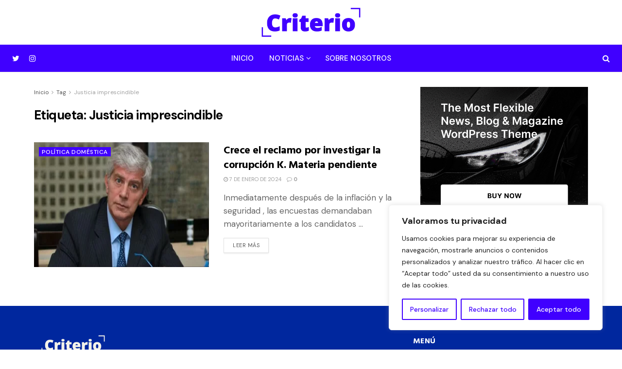

--- FILE ---
content_type: text/html; charset=utf-8
request_url: https://www.google.com/recaptcha/api2/aframe
body_size: 266
content:
<!DOCTYPE HTML><html><head><meta http-equiv="content-type" content="text/html; charset=UTF-8"></head><body><script nonce="BSUsIjn2OIz_-1zDSgttsg">/** Anti-fraud and anti-abuse applications only. See google.com/recaptcha */ try{var clients={'sodar':'https://pagead2.googlesyndication.com/pagead/sodar?'};window.addEventListener("message",function(a){try{if(a.source===window.parent){var b=JSON.parse(a.data);var c=clients[b['id']];if(c){var d=document.createElement('img');d.src=c+b['params']+'&rc='+(localStorage.getItem("rc::a")?sessionStorage.getItem("rc::b"):"");window.document.body.appendChild(d);sessionStorage.setItem("rc::e",parseInt(sessionStorage.getItem("rc::e")||0)+1);localStorage.setItem("rc::h",'1768562540548');}}}catch(b){}});window.parent.postMessage("_grecaptcha_ready", "*");}catch(b){}</script></body></html>